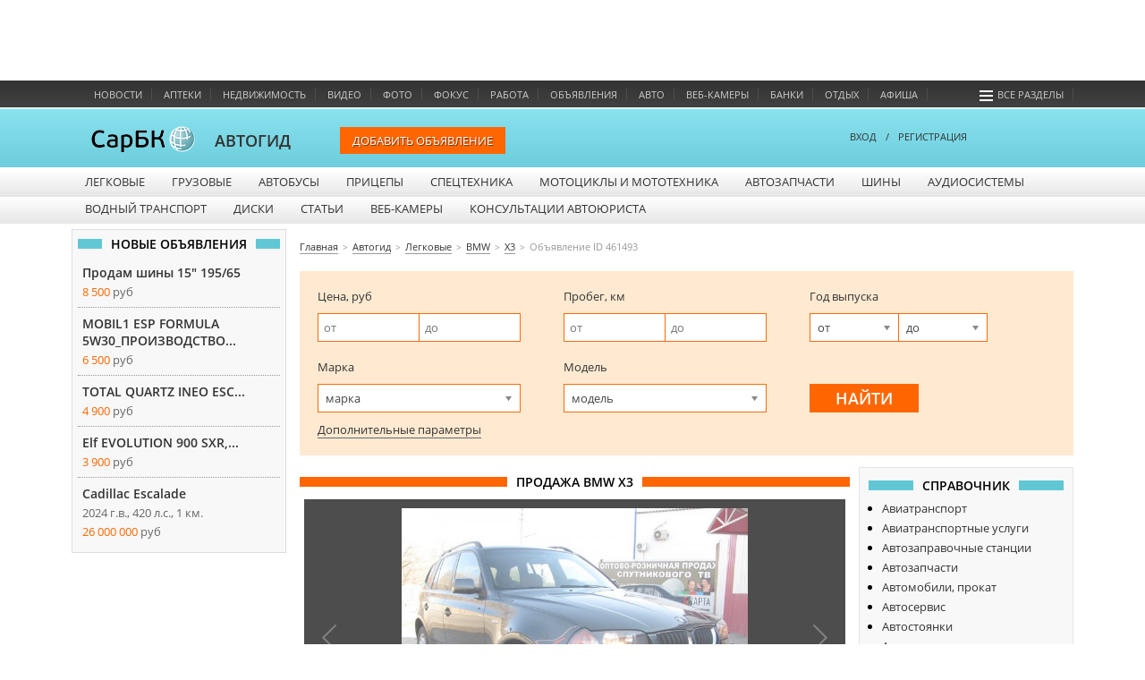

--- FILE ---
content_type: text/html; charset=utf-8
request_url: https://auto.sarbc.ru/boards/461493.html
body_size: 18027
content:
<!DOCTYPE html>
<!--[if IE 6]>
<html class="lt-ie7"> <![endif]-->
<!--[if IE 7]>
<html class="ie7"> <![endif]-->
<!--[if IE 8]>
<html class="ie7"> <![endif]-->
<html>
<head lang="en">
	<meta charset="UTF-8">
	<meta name="http-equiv" content="Content-type: text/html; charset=UTF-8">
	<title>Продажа BMW X3 в Саратове. 2005 г., 2500 куб.см., автомат.  Цена: 550000 рублей.</title>
	<meta name="keywords" content="">
	<meta name="description" content='ЦЕНТР ПРОДАЖ и АВТО-КРЕДИТОВАНИЯ CARHOUSE: ПОЛНЫЙ КОМПЛЕКС УСЛУГ НА ВТОРИЧНОМ РЫНКЕ АВТОМОБИЛЕЙ: СРОЧНЫЙ ...'>
	<meta name="viewport" content="width=device-width, initial-scale=1.0">
	<meta name="HandheldFriendly" content="True">
	<meta name="google-site-verification" content="dBef_Ji5dWMdvnUHjlNkWq5yJw2kIRyyOI8dzLx7nsk" />
	<link rel="apple-touch-icon-precomposed" sizes="114x114" href="/images/apple/114x114.png">
	<link rel="apple-touch-icon-precomposed" sizes="72x72" href="/images/apple/72x72.png">
	<link rel="apple-touch-icon-precomposed" href="/images/apple/32x32.png">
	<link rel="alternate" type="application/rss+xml" title="rss" href="//www.sarbc.ru/rss/data-utf/main.rss" />
	<meta http-equiv="cleartype" content="on">
	<meta name="format-detection" content="telephone=no">
	<meta name="format-detection" content="address=no">
	<meta name="referrer" content="origin" />
	<link rel="icon" href="https://www.sarbc.ru/favicon.svg" type="image/svg+xml" />
	<link rel="shortcut icon" href="https://www.sarbc.ru/favicon.svg" type="image/svg+xml" />
	<link href='//www.sarbc.ru/rich3/fonts/fonts.css' rel='stylesheet' type='text/css'>
				<link rel="stylesheet" type="text/css"  href="/min/?f=/auto_new/js/jquery-ui/jquery-ui.css,/auto_new/js/slideme2/slideme.css,/auto_new/js/swipebox/css/swipebox.min.css,/auto_new/js/chosen/chosen.css,/auto_new/css/style.css"/> 	<link rel="stylesheet" type="text/css"  href="//www.sarbc.ru/rich3/bootstrap/css/bootstrap.css"/><link rel="stylesheet" type="text/css"  href="//www.sarbc.ru/rich3/layouts/3column.css"/><link rel="stylesheet" type="text/css"  href="//www.sarbc.ru/rich3/js/fancybox3/jquery.fancybox.css"/>
        <!--<link rel="stylesheet" type="text/css"  href="//www.sarbc.ru/rich3/layouts/new_2016.css"/>-->

	<!--[if IE 6]>
	<link href="//www.sarbc.ru/rich3/layouts/ie7.css" rel="stylesheet"/> <!--<![endif]-->
	<!--[if IE 7]>
	<link href="//www.sarbc.ru/rich3/layouts/ie7.css" rel="stylesheet"/> <!--<![endif]-->
	<!--[if IE 8]>
	<link href="//www.sarbc.ru/rich3/layouts/ie8.css" rel="stylesheet"/> <!--<![endif]-->
				<script src="//www.sarbc.ru/rich3//js/jquery-1.11.1.min.js"></script><script src="//www.sarbc.ru/rich/i/js/common.js"></script><script src="//www.sarbc.ru/rich3/js/fancybox3/jquery.fancybox.js"></script><script src="//www.sarbc.ru/rich3//js/jquery.cookie.js"></script><script src="//www.sarbc.ru/rich3//bootstrap/js/bootstrap.min.js"></script><script src="//www.sarbc.ru/rich3//js/jquery.jcarousel.min.js"></script><script src="https://www.gstatic.com/charts/loader.js"></script><script src="//www.sarbc.ru/rich3/js/common.js"></script>	 <script src="/min/?f=/auto_new/js/jquery-ui/jquery-ui.js,/auto_new/js/slideme2/jquery.slideme2.js,/auto_new/js/chosen/chosen.jquery.js,/auto_new/js/galleria_dist/galleria.js,/boards_old/js/uploadifive/jquery.uploadifive.js"></script> 	<script type="text/javascript" src="//www.sarbc.ru/rich3/js/typo/typo.js"></script>

	<script>
(function(i,s,o,g,r,a,m){i['GoogleAnalyticsObject']=r;i[r]=i[r]||function(){
(i[r].q=i[r].q||[]).push(arguments)},i[r].l=1*new Date();a=s.createElement(o),
m=s.getElementsByTagName(o)[0];a.async=1;a.src=g;m.parentNode.insertBefore(a,m)
})(window,document,'script','//www.google-analytics.com/analytics.js','ga');
ga('create', 'UA-40025427-1', 'auto');
ga('require', 'displayfeatures');
ga('require', 'linkid', 'linkid.js');
ga('send', 'pageview');
setTimeout("ga('send', 'event', 'NoBounce', 'Over 15 seconds')", 15000);
</script>

<!-- Google tag (gtag.js) -->
<script async src="https://www.googletagmanager.com/gtag/js?id=G-WBTKCH8TP1"></script>
<script>
  window.dataLayer = window.dataLayer || [];
  function gtag(){dataLayer.push(arguments);}
  gtag('js', new Date());

  gtag('config', 'G-WBTKCH8TP1');
</script>	<meta name="yandex-verification" content="cad1545576033284" /><meta name="yandex-verification" content="e3468c19a850b313" /><meta name="google-site-verification" content="qfX-Mz5UG68MTLxhmsiUtYUIxpKhorg8mbb9OG2mBZo" /><!-- Yandex.RTB --><script>window.yaContextCb=window.yaContextCb||[]</script><script src="https://yandex.ru/ads/system/context.js" async></script><meta class="meta" property="og:type" content="website"/>
<meta class="meta" property="og:locale" content="ru_RU"/>
<meta class="meta" property="og:site_name" content="АВТОГИД СарБК"/>
<meta class="meta" property="og:url" content="//auto.sarbc.ru/boards/461493.html"/>
<meta class="meta" property="og:title" content="Продажа BMW X3 в Саратове. 2005 г., 2500 куб.см., автомат.  Цена: 550000 рублей."/>
<meta class="meta" property="og:description" content="ЦЕНТР ПРОДАЖ и АВТО-КРЕДИТОВАНИЯ CARHOUSE: ПОЛНЫЙ КОМПЛЕКС УСЛУГ НА ВТОРИЧНОМ РЫНКЕ АВТОМОБИЛЕЙ: СРОЧНЫЙ ..."/><meta class="meta" property="og:image" content="//auto.sarbc.ru/images/big/o/1/j/o1j57ky9a6uv8r4dzngc.jpg"/>    </head>
    <body double_line>
		
<!-- Yandex.Metrika counter --> <script type="text/javascript" > (function(m,e,t,r,i,k,a){m[i]=m[i]||function(){(m[i].a=m[i].a||[]).push(arguments)}; m[i].l=1*new Date();k=e.createElement(t),a=e.getElementsByTagName(t)[0],k.async=1,k.src=r,a.parentNode.insertBefore(k,a)}) (window, document, "script", "https://mc.yandex.ru/metrika/tag.js", "ym"); ym(11490884, "init", { clickmap:true, trackLinks:true, accurateTrackBounce:true, webvisor:true }); </script> <noscript><div><img src="https://mc.yandex.ru/watch/11490884" style="position:absolute; left:-9999px;" alt="" /></div></noscript> <!-- /Yandex.Metrika counter -->		<div style="display: none;">
<!--LiveInternet counter--><script type="text/javascript"><!--
document.write("<a href='//www.liveinternet.ru/click;sarbc' "+
"target=_blank><img src='//counter.yadro.ru/hit;sarbc?t14.6;r"+
escape(document.referrer)+((typeof(screen)=="undefined")?"":
";s"+screen.width+"*"+screen.height+"*"+(screen.colorDepth?
screen.colorDepth:screen.pixelDepth))+";u"+escape(document.URL)+
";"+Math.random()+
"' alt='' title='LiveInternet: показано число просмотров за 24"+
" часа, посетителей за 24 часа и за сегодня' "+
"border='0' width='88' height='31'><\/a>")
//--></script><!--/LiveInternet-->
</div>		<!-- Top.Mail.Ru counter -->
<script type="text/javascript">
var _tmr = window._tmr || (window._tmr = []);
_tmr.push({id: "90131", type: "pageView", start: (new Date()).getTime()});
(function (d, w, id) {
  if (d.getElementById(id)) return;
  var ts = d.createElement("script"); ts.type = "text/javascript"; ts.async = true; ts.id = id;
  ts.src = "https://top-fwz1.mail.ru/js/code.js";
  var f = function () {var s = d.getElementsByTagName("script")[0]; s.parentNode.insertBefore(ts, s);};
  if (w.opera == "[object Opera]") { d.addEventListener("DOMContentLoaded", f, false); } else { f(); }
})(document, window, "tmr-code");
</script>
<noscript><div><img src="https://top-fwz1.mail.ru/counter?id=90131;js=na" style="position:absolute;left:-9999px;" alt="Top.Mail.Ru" /></div></noscript>
<!-- /Top.Mail.Ru counter -->
		<div id="topad" style="width: 100%; height: 90px;">
			<!-- Yandex.RTB R-A-53185-40 -->
			<div id="yandex_rtb_R-A-53185-40"></div>
			<script>window.yaContextCb.push(()=>{
			  Ya.Context.AdvManager.render({
				renderTo: 'yandex_rtb_R-A-53185-40',
				blockId: 'R-A-53185-40'
			  })
			})</script>
		</div>

   		
		<div id="header">
						<div class="wrapper-header">
    <div class="nav-bar-header">
        <ul>
			                            <li class="column-one"><a onclick="ga('send', 'event', 'abtest_topmenu', 'click', 'Новости');" href="//news.sarbc.ru" title="">Новости</a></li>
                            <li class="column-one"><a onclick="ga('send', 'event', 'abtest_topmenu', 'click', 'Аптеки');" href="//health.sarbc.ru/apteka/" title="Поиск лекарств в аптеках Саратова">Аптеки</a></li>
                            <li class="column-one"><a onclick="ga('send', 'event', 'abtest_topmenu', 'click', 'Недвижимость');" href="//realty.sarbc.ru/" title="Недвижимость Саратова">Недвижимость</a></li>
                            <li class="column-one"><a onclick="ga('send', 'event', 'abtest_topmenu', 'click', 'Видео');" href="//video.sarbc.ru/" title="">Видео</a></li>
                            <li class="column-two"><a onclick="ga('send', 'event', 'abtest_topmenu', 'click', 'Фото');" href="//photobank.sarbc.ru/" title="Фотобанк, фото о Саратове">Фото</a></li>
                            <li class="column-one"><a onclick="ga('send', 'event', 'abtest_topmenu', 'click', 'Фокус');" href="http://focusgoroda.ru/" title="">Фокус</a></li>
                            <li class="column-two"><a onclick="ga('send', 'event', 'abtest_topmenu', 'click', 'Работа');" href="//job.sarbc.ru/" title="Работа в Саратове, вакансии">Работа</a></li>
                            <li class="column-all"><a onclick="ga('send', 'event', 'abtest_topmenu', 'click', 'Объявления');" href="http://boards.sarbc.ru/" title="">Объявления</a></li>
                            <li class="column-two"><a onclick="ga('send', 'event', 'abtest_topmenu', 'click', 'Авто');" href="//auto.sarbc.ru/" title="Продажа подержанных авто в Саратове">Авто</a></li>
                            <li class="column-two"><a onclick="ga('send', 'event', 'abtest_topmenu', 'click', 'Веб-камеры');" href="//auto.sarbc.ru/webcams/" title="Вебкамеры Саратова">Веб-камеры</a></li>
                            <li class="column-all"><a onclick="ga('send', 'event', 'abtest_topmenu', 'click', 'Банки');" href="http://banki.saratova.ru/" title="">Банки</a></li>
                            <li class="column-all"><a onclick="ga('send', 'event', 'abtest_topmenu', 'click', 'Отдых');" href="//relax.sarbc.ru/" title="Места отдыха в Саратове - кафе, рестораны, турбазы">Отдых</a></li>
                            <li class="column-all"><a onclick="ga('send', 'event', 'abtest_topmenu', 'click', 'Афиша');" href="//afisha.sarbc.ru" title="Афиша Саратова">Афиша</a></li>
                                    			<li style="float: right; margin-right: 15px;"><a href="#" data-toggle="modal" data-target="#modal-all-sections"><span class="icon-menu"></span>Все разделы</a></li>
        </ul>
    </div>
    <div class="header-logo">
    		        <a href="//www.sarbc.ru/"><img src="//www.sarbc.ru/images/sarbc_logo_background_sphere.png" alt="СарБК" title="СаратовБизнесКонсалтинг"/></a><span><a href="//auto.sarbc.ru/">АВТОГИД</a></span>
        
		     	<!--ny_logo_2016.png-->
    </div>
    <div class="search-block">
	<a href="/boards/?add" class="add_new_button_top" onclick="yaCounter11490884.reachGoal('add'); return true;">Добавить объявление</a>
</div>        <div class="user-login">
            <div class="passport">
        <a data-toggle="modal" data-target="#modal-login"><!--<span class="icon-user"></span>-->ВХОД</a><span style="margin: 0 10px;">/</span><a href="http://passport.sarbc.ru/?passport=register"><!--<span class="icon-user"></span>-->РЕГИСТРАЦИЯ</a>
    </div>
    </div>
</div>

	<div class="wrapper-top-menu">
		<ul class="root">
							<li>
											<a class="" href="/boards/legkovye">Легковые</a>
																			</li>
							<li>
											<a class="" href="/boards/gruzovye">Грузовые</a>
																			</li>
							<li>
											<a class="" href="/boards/avtobusy">Автобусы</a>
																			</li>
							<li>
											<a class="" href="/boards/pricepy">Прицепы</a>
																			</li>
							<li>
											<a class="" href="/boards/spectehnika">Спецтехника</a>
																			</li>
							<li>
											<a class="" href="/boards/motocikly-i-mototehnika">Мотоциклы и мототехника</a>
																			</li>
							<li>
											<a class="" href="/boards/avtozapchasti">Автозапчасти</a>
																			</li>
							<li>
											<a class="" href="/boards/shiny">Шины</a>
																			</li>
							<li>
											<a class="" href="/boards/audiosistemy">Аудиосистемы</a>
																			</li>
							<li>
											<a class="" href="/boards/vodnyj-transport">Водный транспорт</a>
																			</li>
							<li>
											<a class="" href="/boards/diski">Диски</a>
																			</li>
							<li>
											<a class="column-two" href="/articles/">Статьи</a>
																			</li>
							<li>
											<a class="column-two" href="/webcams/">Веб-камеры</a>
																			</li>
							<li>
											<a class="column-all" href="http://advisory.sarbc.ru/categories/index/id/121">Консультации автоюриста</a>
																			</li>
					</ul>
		<div class="clear"></div>
	</div>
		</div>
		<div class="clear"></div>
		<a class="lazyload_ad branding" id="zoneid198" target="_blank"></a>		<div class="wrapper-content" id="main-content">

									<div class="left-content">
				<div class="left-new-items" style="margin:3px 0px;">
	<div class="title_block"style="margin:5px  5px 0px 5px;"><span>Новые объявления</span></div>
	<div class="bottom_point_block_content">
						<div class="item">
					<p class="name">
						<a href="/boards/475162.html">Продам шины 15" 195/65</a>
					</p>
															<p class="price">8 500 <span>руб</span></p>
				</div>
							<div class="item">
					<p class="name">
						<a href="/boards/475159.html">MOBIL1 ESP FORMULA 5W30_ПРОИЗВОДСТВО...</a>
					</p>
															<p class="price">6 500 <span>руб</span></p>
				</div>
							<div class="item">
					<p class="name">
						<a href="/boards/475160.html">TOTAL QUARTZ INEO ESC...</a>
					</p>
															<p class="price">4 900 <span>руб</span></p>
				</div>
							<div class="item">
					<p class="name">
						<a href="/boards/475161.html">Elf EVOLUTION 900 SXR,...</a>
					</p>
															<p class="price">3 900 <span>руб</span></p>
				</div>
							<div class="item">
					<p class="name">
						<a href="/boards/475157.html">Cadillac Escalade</a>
					</p>
															<p class="info">2024 г.в., 420 л.с., 1 км.</p>
										<p class="price">26 000 000 <span>руб</span></p>
				</div>
				</div>
</div>
<div class="lazyload_ad" id="zoneid181" style="width:240px; height:200px; overflow: hidden;"></div>			</div>
			
						<div class="left-content-button" onclick="show_left_content();"></div>

									<div class="top-content-banner">
				<div id='stretch_banner'>
	<div class="lazyload_ad width100" id="zoneid177" style="width: 100%; height: 90px;"></div>
</div>			</div>
			
						<div class="breadcrumbs-block">
				<nav><ul class="breadcrumbs" itemscope itemtype="http://schema.org/BreadcrumbList"><li itemprop="itemListElement" itemscope itemtype="http://schema.org/ListItem"><a itemprop="item" href="//www.sarbc.ru/"><span itemprop="name">Главная</span></a></li><li itemprop="itemListElement" itemscope itemtype="http://schema.org/ListItem"><a itemprop="item" href="/"><span itemprop="name">Автогид</span></a></li><li itemprop="itemListElement" itemscope itemtype="http://schema.org/ListItem"><a itemprop="item" href="/boards/legkovye"><span itemprop="name">Легковые</span></a></li><li itemprop="itemListElement" itemscope itemtype="http://schema.org/ListItem"><a itemprop="item" href="/boards/legkovye/bmw"><span itemprop="name">BMW</span></a></li><li itemprop="itemListElement" itemscope itemtype="http://schema.org/ListItem"><a itemprop="item" href="/boards/legkovye/bmw/x3"><span itemprop="name">X3</span></a></li><li itemprop="itemListElement" itemscope itemtype="http://schema.org/ListItem"><span itemprop="name" class="last">Объявление ID 461493</span></li></ul></nav>			</div>
			
									<div class="top-content">
				
			
		
			<div class="top-search-block">
		<div class="body_search">
			<form action="/boards/" method="get">
				<input type="hidden" name="rubric" value="1">
									<div class="search_3">
						<div class="opt_title">Цена, руб</div>
						<div>
																										<input type="text" placeholder="от" name="op_price_from" value=""><input type="text" placeholder="до" name="op_price_to" value="">
																							</div>
					</div>
									<div class="search_3">
						<div class="opt_title">Пробег, км</div>
						<div>
																										<input type="text" placeholder="от" name="op_run_from" value=""><input type="text" placeholder="до" name="op_run_to" value="">
																							</div>
					</div>
									<div class="search_3">
						<div class="opt_title">Год выпуска</div>
						<div>
																										<select name="op_year_from" class="chosen-select" id="op_year_from" style="width: 100px;">
											<option value="">от</option>
																																		<option  value="2026">2026</option>
																							<option  value="2025">2025</option>
																							<option  value="2024">2024</option>
																							<option  value="2023">2023</option>
																							<option  value="2022">2022</option>
																							<option  value="2021">2021</option>
																							<option  value="2020">2020</option>
																							<option  value="2019">2019</option>
																							<option  value="2018">2018</option>
																							<option  value="2017">2017</option>
																							<option  value="2016">2016</option>
																							<option  value="2015">2015</option>
																							<option  value="2014">2014</option>
																							<option  value="2013">2013</option>
																							<option  value="2012">2012</option>
																							<option  value="2011">2011</option>
																							<option  value="2010">2010</option>
																							<option  value="2009">2009</option>
																							<option  value="2008">2008</option>
																							<option  value="2007">2007</option>
																							<option  value="2006">2006</option>
																							<option  value="2005">2005</option>
																							<option  value="2004">2004</option>
																							<option  value="2003">2003</option>
																							<option  value="2002">2002</option>
																							<option  value="2001">2001</option>
																							<option  value="2000">2000</option>
																							<option  value="1999">1999</option>
																							<option  value="1998">1998</option>
																							<option  value="1997">1997</option>
																							<option  value="1996">1996</option>
																							<option  value="1995">1995</option>
																							<option  value="1994">1994</option>
																							<option  value="1993">1993</option>
																							<option  value="1992">1992</option>
																							<option  value="1991">1991</option>
																							<option  value="1990">1990</option>
																							<option  value="1989">1989</option>
																							<option  value="1988">1988</option>
																							<option  value="1987">1987</option>
																							<option  value="1986">1986</option>
																							<option  value="1985">1985</option>
																							<option  value="1984">1984</option>
																							<option  value="1983">1983</option>
																							<option  value="1982">1982</option>
																							<option  value="1981">1981</option>
																							<option  value="1980">1980</option>
																							<option  value="1979">1979</option>
																							<option  value="1978">1978</option>
																							<option  value="1977">1977</option>
																							<option  value="1976">1976</option>
																					</select><select name="op_year_to" class="chosen-select" id="op_year_to" style="width: 100px;">
											<option value="">до</option>
																																		<option  value="2026">2026</option>
																							<option  value="2025">2025</option>
																							<option  value="2024">2024</option>
																							<option  value="2023">2023</option>
																							<option  value="2022">2022</option>
																							<option  value="2021">2021</option>
																							<option  value="2020">2020</option>
																							<option  value="2019">2019</option>
																							<option  value="2018">2018</option>
																							<option  value="2017">2017</option>
																							<option  value="2016">2016</option>
																							<option  value="2015">2015</option>
																							<option  value="2014">2014</option>
																							<option  value="2013">2013</option>
																							<option  value="2012">2012</option>
																							<option  value="2011">2011</option>
																							<option  value="2010">2010</option>
																							<option  value="2009">2009</option>
																							<option  value="2008">2008</option>
																							<option  value="2007">2007</option>
																							<option  value="2006">2006</option>
																							<option  value="2005">2005</option>
																							<option  value="2004">2004</option>
																							<option  value="2003">2003</option>
																							<option  value="2002">2002</option>
																							<option  value="2001">2001</option>
																							<option  value="2000">2000</option>
																							<option  value="1999">1999</option>
																							<option  value="1998">1998</option>
																							<option  value="1997">1997</option>
																							<option  value="1996">1996</option>
																							<option  value="1995">1995</option>
																							<option  value="1994">1994</option>
																							<option  value="1993">1993</option>
																							<option  value="1992">1992</option>
																							<option  value="1991">1991</option>
																							<option  value="1990">1990</option>
																							<option  value="1989">1989</option>
																							<option  value="1988">1988</option>
																							<option  value="1987">1987</option>
																							<option  value="1986">1986</option>
																							<option  value="1985">1985</option>
																							<option  value="1984">1984</option>
																							<option  value="1983">1983</option>
																							<option  value="1982">1982</option>
																							<option  value="1981">1981</option>
																							<option  value="1980">1980</option>
																							<option  value="1979">1979</option>
																							<option  value="1978">1978</option>
																							<option  value="1977">1977</option>
																							<option  value="1976">1976</option>
																					</select>
																							</div>
					</div>
									<div class="search_3">
						<div class="opt_title">Марка</div>
						<div>
																																		<select name="op_mark" class="chosen-select" id="op_mark">
										<option value="">марка</option>
																					<option value="1590" >Acura</option>
																					<option value="16" >Alfa Romeo</option>
																					<option value="1591" >Aro</option>
																					<option value="1592" >Aston Martin</option>
																					<option value="17" >Audi</option>
																					<option value="1593" >Bentley</option>
																					<option value="18" >BMW</option>
																					<option value="1594" >BMW Alpina</option>
																					<option value="1595" >Brilliance</option>
																					<option value="1596" >Bugatti</option>
																					<option value="1597" >Buick</option>
																					<option value="1598" >BYD</option>
																					<option value="19" >Cadillac</option>
																					<option value="1599" >Changan</option>
																					<option value="71" >Chery</option>
																					<option value="20" >Chevrolet</option>
																					<option value="21" >Chrysler</option>
																					<option value="22" >Citroen</option>
																					<option value="1600" >Dacia</option>
																					<option value="1601" >Dadi</option>
																					<option value="23" >Daewoo</option>
																					<option value="24" >Daihatsu</option>
																					<option value="1602" >Datsun</option>
																					<option value="1603" >Derways</option>
																					<option value="25" >Dodge</option>
																					<option value="1604" >DongFeng</option>
																					<option value="1605" >Eagle</option>
																					<option value="1606" >FAW</option>
																					<option value="1607" >Ferrari</option>
																					<option value="27" >Fiat</option>
																					<option value="28" >Ford</option>
																					<option value="1608" >Foton</option>
																					<option value="1609" >Geely</option>
																					<option value="29" >GMC</option>
																					<option value="30" >Great Wall</option>
																					<option value="1610" >Hafei</option>
																					<option value="1611" >Haima</option>
																					<option value="1612" >Haval</option>
																					<option value="1613" >Hawtai</option>
																					<option value="32" >Honda</option>
																					<option value="1614" >Hummer</option>
																					<option value="34" >Hyundai</option>
																					<option value="35" >Infiniti</option>
																					<option value="1615" >Iran Khodro</option>
																					<option value="36" >Isuzu</option>
																					<option value="37" >Iveco</option>
																					<option value="1616" >JAC</option>
																					<option value="38" >Jaguar</option>
																					<option value="39" >Jeep</option>
																					<option value="40" >Kia</option>
																					<option value="1617" >Lamborghini</option>
																					<option value="42" >Lancia</option>
																					<option value="44" >Land Rover</option>
																					<option value="1618" >Landwind</option>
																					<option value="1619" >LDV</option>
																					<option value="45" >Lexus</option>
																					<option value="1620" >Lifan</option>
																					<option value="1621" >Lincoln</option>
																					<option value="1622" >Luxgen</option>
																					<option value="1623" >Mahindra</option>
																					<option value="1624" >Maserati</option>
																					<option value="1625" >Maybach</option>
																					<option value="46" >Mazda</option>
																					<option value="47" >Mercedes-Benz</option>
																					<option value="48" >Mercury</option>
																					<option value="49" >MG</option>
																					<option value="50" >MINI</option>
																					<option value="51" >Mitsubishi</option>
																					<option value="52" >Nissan</option>
																					<option value="1626" >Oldsmobile</option>
																					<option value="53" >Opel</option>
																					<option value="54" >Peugeot</option>
																					<option value="1627" >Plymouth</option>
																					<option value="70" >Pontiac</option>
																					<option value="55" >Porsche</option>
																					<option value="56" >Proton</option>
																					<option value="1628" >Ravon</option>
																					<option value="57" >Renault</option>
																					<option value="1629" >Rolls-Royce</option>
																					<option value="59" >Rover</option>
																					<option value="60" >Saab</option>
																					<option value="1630" >Samsung</option>
																					<option value="1631" >Saturn</option>
																					<option value="1632" >Scion</option>
																					<option value="61" >Seat</option>
																					<option value="62" >Skoda</option>
																					<option value="1633" >Smart</option>
																					<option value="1634" >Spyker</option>
																					<option value="63" >SsangYong</option>
																					<option value="64" >Subaru</option>
																					<option value="65" >Suzuki</option>
																					<option value="1635" >Tesla</option>
																					<option value="1636" >Tianye</option>
																					<option value="67" >Toyota</option>
																					<option value="68" >Volkswagen</option>
																					<option value="69" >Volvo</option>
																					<option value="26" >VORTEX</option>
																					<option value="1637" >Wiesmann</option>
																					<option value="1638" >Zotye</option>
																					<option value="1639" >ZX</option>
																					<option value="1640" >Бронто</option>
																					<option value="1" >ВАЗ</option>
																					<option value="1641" >ВИС</option>
																					<option value="8" >ГАЗ</option>
																					<option value="1642" >Донинвест</option>
																					<option value="2" >ЗАЗ</option>
																					<option value="3" >ЗИЛ</option>
																					<option value="9" >ИЖ</option>
																					<option value="1643" >КамАЗ</option>
																					<option value="72" >ЛуАЗ</option>
																					<option value="5" >Москвич</option>
																					<option value="13" >НИВА</option>
																					<option value="1644" >СеАЗ</option>
																					<option value="1645" >ТагАЗ</option>
																					<option value="7" >УАЗ</option>
																			</select>
															</div>
					</div>
									<div class="search_3">
						<div class="opt_title">Модель</div>
						<div>
																																		<select name="op_model" class="chosen-select" id="op_model">
										<option value="">модель</option>
																			</select>
															</div>
					</div>
				
				<div class="search_3">
					<div class="opt_title">&nbsp;</div>
					<input type="submit" value="Найти">
				</div>

				<div class="clearfix"></div>
									<div class="ext_options">
						<a>Дополнительные параметры</a>
					</div>

					<div class="ext-options-div" style="display: none;">
												<div class="ex-op">
																																		<span class="ex-title">коробка</span>
																			<input name="op_gearbox[]" class="ex-value" type="checkbox" value="1"  id="ex-v-1"><label for="ex-v-1">механика</label>
																													<input name="op_gearbox[]" class="ex-value" type="checkbox" value="2"  id="ex-v-2"><label for="ex-v-2">автомат</label>
																																	</div>
												<div class="ex-op">
																																		<span class="ex-title">кузов</span>
																			<input name="op_carbody[]" class="ex-value" type="checkbox" value="8"  id="ex-v-8"><label for="ex-v-8">седан</label>
																													<input name="op_carbody[]" class="ex-value" type="checkbox" value="9"  id="ex-v-9"><label for="ex-v-9">хетчбек</label>
																													<input name="op_carbody[]" class="ex-value" type="checkbox" value="10"  id="ex-v-10"><label for="ex-v-10">внедорожник</label>
																													<input name="op_carbody[]" class="ex-value" type="checkbox" value="11"  id="ex-v-11"><label for="ex-v-11">универсал</label>
																													<input name="op_carbody[]" class="ex-value" type="checkbox" value="12"  id="ex-v-12"><label for="ex-v-12">купе</label>
																													<input name="op_carbody[]" class="ex-value" type="checkbox" value="13"  id="ex-v-13"><label for="ex-v-13">минивен</label>
																													<input name="op_carbody[]" class="ex-value" type="checkbox" value="14"  id="ex-v-14"><label for="ex-v-14">пикап</label>
																																	</div>
											</div>
							</form>
		</div>
	</div>

	<script>
		$(".chosen-select").chosen({
			no_results_text: 'Результат не найден:'
		});

				$('#op_mark').change(function(){
			var mark_id = $(this).val();
			$.ajax({
				url: "/auto_new/ajax/model_load.php",
				method: 'POST',
				data: {mark_id: mark_id}
			}).done(function(response) {
				if (response != 'FALSE') {
					$('#op_model').html(response);
					$('#op_model').trigger("chosen:updated");
				}
			});
		});
		
		$('.ext_options a').on('click', function(){
			$('.ext-options-div').toggle();
			$('#submit-main').toggle();
		});
	</script>

			</div>
			
									<div class="center-general-block">
				<div class="center-full-block-content">
	<div class="title_block orange"><span>Продажа BMW X3</span></div>
	<div class="media_block_content car-page">
								<div id="galleria" style="opacity:0.7;">
							<a href="/images/big/o/1/j/o1j57ky9a6uv8r4dzngc.jpg">
					<img src="/images/medium/o/1/j/o1j57ky9a6uv8r4dzngc.jpg" alt="">
				</a>
							<a href="/images/big/s/z/d/szd5rpfqx43tj1b6e2oy.jpg">
					<img src="/images/medium/s/z/d/szd5rpfqx43tj1b6e2oy.jpg" alt="">
				</a>
							<a href="/images/big/q/v/o/qvo2uc07hj5kmzsp1x4e.jpg">
					<img src="/images/medium/q/v/o/qvo2uc07hj5kmzsp1x4e.jpg" alt="">
				</a>
							<a href="/images/big/o/j/0/oj06e9qdlymi4wn27x8t.jpg">
					<img src="/images/medium/o/j/0/oj06e9qdlymi4wn27x8t.jpg" alt="">
				</a>
							<a href="/images/big/5/4/x/54xl9ur3abpqed8syhwc.jpg">
					<img src="/images/medium/5/4/x/54xl9ur3abpqed8syhwc.jpg" alt="">
				</a>
							<a href="/images/big/z/w/j/zwjcxnf6v7429phlroyq.jpg">
					<img src="/images/medium/z/w/j/zwjcxnf6v7429phlroyq.jpg" alt="">
				</a>
							<a href="/images/big/1/a/3/1a3xq4lgn27poh9cijks.jpg">
					<img src="/images/medium/1/a/3/1a3xq4lgn27poh9cijks.jpg" alt="">
				</a>
							<a href="/images/big/m/p/z/mpzw6xvnbk15ctfrjl74.jpg">
					<img src="/images/medium/m/p/z/mpzw6xvnbk15ctfrjl74.jpg" alt="">
				</a>
					</div>
							<div class="time-out-message">У объявления закончился срок размещения</div>
				<div class="photos-info">
			8 фото
						<span>Размещено 09.04.2014</span>
		</div>

		<script>
			Galleria.loadTheme('/auto_new/js/galleria_dist/themes/classic/galleria.classic.js');
			$("#galleria").galleria({
				width: 605,
				height: 360,
				imageCrop: false,
				thumbCrop: true,
				transitionSpeed: 500,
				preload: 3,
				easing: "galleriaIn",
				transition: "fade",
				transitionInitial: "fade",
				showInfo: true,
				lightbox: true,
				showFullscreen: true
			});
		</script>

		<div class="car-info">
			<div class="left">
								<div class="title">
				<span class="name">BMW X3</span>
								2005 г.в., 192 л.с., 155 000 км.				</div>

				
				<div class="desc-title">Описание</div>
									<div id="other" class="other turn">
						<div>
						  ЦЕНТР ПРОДАЖ и АВТО-КРЕДИТОВАНИЯ CARHOUSE:
ПОЛНЫЙ КОМПЛЕКС УСЛУГ НА ВТОРИЧНОМ РЫНКЕ АВТОМОБИЛЕЙ:
СРОЧНЫЙ ВЫКУП, КОМИССИОННАЯ ПРОДАЖА, ОБМЕН, ПОДБОР АВТО, АВТОМОБИЛИ НА ЗАКАЗ ИЗ РФ, ЕВРОПЫ, США в т.ч. и новые.
ЮРИДИЧЕСКИ ПРАВИЛЬНОЕ ОФОРМЛЕНИЕ СДЕЛОК КУПЛИ-ПРОДАЖИ.
ОФОРМЛЕНИЕ СДЕЛОК ПО КРЕДИТОВАНИЮ, ПОЛНЫЙ ПАКЕТ ДОКУМЕНТОВ ДЛЯ БАНКА И ГИБДД.
ОСМОТР ЛКП АВТО НА "БИТ-КРАШЕН".
СТРАХОВАНИЕ И КРЕДИТОВАНИЕ. МИНИМУМ ДОКУМЕНТОВ ТОЛЬКО ПАСПОРТ И ВОД. УДОСТОВЕРЕНИЕ.
ГОДОВАЯ СТАВКА ОТ 12%. ВОЗРАСТ АВТО НА МОМЕНТ ОФОРМЛЕНИЯ КРЕДИТА ДО 15 лет.
ВОЗМОЖНОСТЬ ОПЛАТЫ ВСЕХ УСЛУГ НАШЕГО АВТОСАЛОНА ПО БАНКОВСКИМ (КРЕДИТНЫМ) КАРТАМ VISA и MasterCard.
ВСЕ ОФОРМЛЕНИЕ В НАШЕМ ОФИСЕ.						</div>
						<a class="turn-on">Показать полностью</a>
						<a class="turn-off">Скрыть</a>
					</div>

					<script>
						$("#other a").on('click', function(){
							$("#other").toggleClass('turn');
						});
					</script>
				
				<div class="desc-title">Характеристики</div>
				<p>Категория: Легковые</p>
				<p>Марка и модель: BMW X3</p> 				<p>Кузов: внедорожник</p> 				<p>Цвет: Серый</p> 				<p>Руль: левый</p> 				<p>Привод: полный</p> 				<p>Тип двигателя: бензин</p> 				<p>Мощность двигателя: 192 л.с.</p> 				<p>Объем двигателя: 2500 куб.см.</p> 				<p>Коробка передач: автомат</p> 				<p>Год выпуска: 2005 г.</p> 				<p>Пробег: 155 000 км.</p> 															</div>
			<div class="right">
				<div class="price">
					<div class="pt">Цена</div>
					<div class="number">
					550 000 <span>руб</span>
					</div>
									</div>

								<div class="relative-price">
					Похожие по цене:
															<div class="item">
						<div class="name"><a href="/boards/474949.html">Renault Duster</a></div>
												2012 г.в., 1.998 л., 51 000 км.												<div class="price">
							<span>550 000</span> руб.
						</div>
					</div>
										<div class="item">
						<div class="name"><a href="/boards/474940.html">Renault Duster</a></div>
												2012 г.в., 0.135 л., 51 000 км.												<div class="price">
							<span>550 000</span> руб.
						</div>
					</div>
										<div class="item">
						<div class="name"><a href="/boards/474601.html">Skoda Octavia A5</a></div>
												2012 г.в., 70 000 км.												<div class="price">
							<span>550 000</span> руб.
						</div>
					</div>
										<div class="item">
						<div class="name"><a href="/boards/473876.html">Ford Focus</a></div>
												2012 г.в., 1.6 л., 70 000 км.												<div class="price">
							<span>550 000</span> руб.
						</div>
					</div>
									</div>
							</div>

			<div class="clearfix"></div>
			<div>
								<div class="desc-title">Контакты продавца</div>
				<p>Имя:  www.carhouse.su</p>
									<span class="orange">Данные скрыты, поскольку у объявления закончился срок размещения</span>
											</div>

			<div class="y-direct">
				<div class="clearfix"></div>
<div>
<script type="text/javascript">
yandex_partner_id = 50196;
yandex_site_bg_color = 'FFFFFF';
yandex_ad_format = 'direct';
yandex_font_size = 1;
yandex_direct_type = 'horizontal';
yandex_direct_limit = 1;
yandex_direct_title_font_size = 1;
yandex_direct_links_underline = true;
yandex_direct_header_bg_color = 'FFFFFF';
yandex_direct_title_color = '333333';
yandex_direct_url_color = '666666';
yandex_direct_text_color = '000000';
yandex_direct_hover_color = '0066FF';
yandex_direct_favicon = false;
yandex_no_sitelinks = true;
document.write('<scr'+'ipt type="text/javascript" src="//an.yandex.ru/system/context.js"></scr'+'ipt>');
</script>
</div>
			</div>


            			<div class="desc-title">Похожие объявления</div>
			<div class="relative-auto">
																							<div class="item">
						<a href="/boards/474235.html" class="img-a">
							<img src="/images/medium/i/j/v/ijvc1o36gtwy40l57xhm.jpg" alt="">
						</a>
						<div class="name"><a href="/boards/474235.html">BMW X3</a>
												2007 г.в., 132 000 км., <span class="price">590 000</span> руб.						</div>
					</div>
					
																			<div class="item">
						<a href="/boards/473877.html" class="img-a">
							<img src="/images/medium/g/e/i/gei6zm9oc4k70nwvtxsq.jpg" alt="">
						</a>
						<div class="name"><a href="/boards/473877.html">BMW X3</a>
												2011 г.в., 54 000 км., <span class="price">1 610 000</span> руб.						</div>
					</div>
					
																			<div class="item">
						<a href="/boards/473745.html" class="img-a">
							<img src="/images/medium/2/6/u/26uvshcdb3at04rk8pwi.jpg" alt="">
						</a>
						<div class="name"><a href="/boards/473745.html">BMW X3</a>
												2011 г.в., 45 000 км., <span class="price">1 550 000</span> руб.						</div>
					</div>
					
							</div>
			<div class="clearfix"></div>
			
						<div class="link_all_car">
				Все объявления <a href="/boards/legkovye/bmw/x3">о продаже BMW X3 в Саратове</a>
			</div>
			
						<div class="other-models">
																																																																																																																																																																																																																																																						Смотреть другие модели BMW: <a href="/boards/legkovye/bmw/1-series-vse">1 Series (все)</a><span>, </span><a href="/boards/legkovye/bmw/116">116</a><span>, </span><a href="/boards/legkovye/bmw/120">120</a><span>, </span><a href="/boards/legkovye/bmw/3-series-vse">3 Series (все)</a><span>, </span><a href="/boards/legkovye/bmw/316">316</a><span>, </span><a href="/boards/legkovye/bmw/318">318</a><span>, </span><a href="/boards/legkovye/bmw/320">320</a><span>, </span><a href="/boards/legkovye/bmw/325">325</a><span>, </span><a href="/boards/legkovye/bmw/518">518</a><span>, </span><a href="/boards/legkovye/bmw/520">520</a><span>, </span><a href="/boards/legkovye/bmw/523">523</a><span>, </span><a href="/boards/legkovye/bmw/525">525</a><span>, </span><a href="/boards/legkovye/bmw/528">528</a><span>, </span><a href="/boards/legkovye/bmw/530">530</a><span>, </span><a href="/boards/legkovye/bmw/550">550</a><span>, </span><a href="/boards/legkovye/bmw/7-series-vse">7 Series (все)</a><span>, </span><a href="/boards/legkovye/bmw/730">730</a><span>, </span><a href="/boards/legkovye/bmw/745">745</a><span>, </span><a href="/boards/legkovye/bmw/750">750</a><span>, </span><a href="/boards/legkovye/bmw/m3">М3</a><span>, </span><a href="/boards/legkovye/bmw/m5">М5</a><span>, </span><a href="/boards/legkovye/bmw/x1">X1</a><span>, </span><a href="/boards/legkovye/bmw/x3">X3</a><span>, </span><a href="/boards/legkovye/bmw/x5">X5</a><span>, </span><a href="/boards/legkovye/bmw/x6">X6</a><span>, </span><a href="/boards/legkovye/bmw/z4">Z4</a>			</div>
					</div>
		<div class="clearfix"></div>
	</div>

	<div>
	<!-- Яндекс.Директ -->
	<script type="text/javascript">
		yandex_partner_id = 50196;
		yandex_site_bg_color = 'FFFFFF';
		yandex_ad_format = 'direct';
		yandex_direct_type = 'posterHorizontal';
		yandex_direct_limit = 3;
		yandex_direct_title_font_size = 1;
		yandex_direct_links_underline = true;
		yandex_direct_title_color = '333333';
		yandex_direct_url_color = '666666';
		yandex_direct_text_color = '000000';
		yandex_direct_hover_color = '0066FF';
		yandex_direct_favicon = false;
		yandex_no_sitelinks = true;
		document.write('<scr'+'ipt type="text/javascript" src="//an.yandex.ru/system/context.js"></scr'+'ipt>');
	</script>
	</div>
</div>

<script>
	function del() {
		return confirm('Вы действительно хотите удалить объявление?');
	}

	$(".hidden-phone").on( "click", function() {
		$.ajax({
			url: "/auto_new/ajax/show_info.php",
			method: 'POST',
			data: {id: 3625544268}
		}).done(function(response) {
			if (response != 'FALSE') {
				$('.hidden-phone').replaceWith(response);
			}else{
				alert('Ошибка загрузки данных!');
			}
		});
	});
</script>			</div>
			
									<div class="right-content">
				<div class="lazyload_ad center" id="zoneid179" style="width:240px; height:400px;"></div><div class="right_block_content">
	<div class="title_block"><span>Справочник</span></div>
	<ul class="right-dir">
						<li class="item">
					<a href="//www.sarbc.ru/all-saratov/aviatransport/">Авиатранспорт</a>
				</li>
							<li class="item">
					<a href="//www.sarbc.ru/all-saratov/aviatransportnye-uslugi/">Авиатранспортные услуги</a>
				</li>
							<li class="item">
					<a href="//www.sarbc.ru/all-saratov/avtozapravochnye-stantsii/">Автозаправочные станции</a>
				</li>
							<li class="item">
					<a href="//www.sarbc.ru/all-saratov/avtozapchasti/">Автозапчасти</a>
				</li>
							<li class="item">
					<a href="//www.sarbc.ru/all-saratov/avtomobili-prokat/">Автомобили, прокат</a>
				</li>
							<li class="item">
					<a href="//www.sarbc.ru/all-saratov/avtoservis/">Автосервис</a>
				</li>
							<li class="item">
					<a href="//www.sarbc.ru/all-saratov/avtostoyanki/">Автостоянки</a>
				</li>
							<li class="item">
					<a href="//www.sarbc.ru/all-saratov/avtotekhpomoshch-evakuatory/">Автотехпомощь, эвакуаторы</a>
				</li>
							<li class="item">
					<a href="//www.sarbc.ru/all-saratov/avtotransport-logistika-taksi/">Автотранспорт. логистика. такси</a>
				</li>
							<li class="item">
					<a href="//www.sarbc.ru/all-saratov/avtotransportnye-perevozki-logistika-taksi/">Автотранспортные перевозки. логистика. такси</a>
				</li>
							<li class="item">
					<a href="//www.sarbc.ru/all-saratov/Аtvyuiyuyr/">Автошкола</a>
				</li>
							<li class="item">
					<a href="//www.sarbc.ru/all-saratov/vokzaly/">Вокзалы</a>
				</li>
							<li class="item">
					<a href="//www.sarbc.ru/all-saratov/gorodskoi-elektrotransport/">Городской электротранспорт</a>
				</li>
							<li class="item">
					<a href="//www.sarbc.ru/all-saratov/servisnye-tsentry-i-kassy-predvaritelnoi-prodazhi-biletov/">Сервисные центры и кассы предварительной продажи билетов</a>
				</li>
							<li class="item">
					<a href="//www.sarbc.ru/all-saratov/spetstekhnika/">Спецтехника</a>
				</li>
							<li class="item">
					<a href="//www.sarbc.ru/all-saratov/taksi/">Такси</a>
				</li>
							<li class="item">
					<a href="//www.sarbc.ru/all-saratov/transport-vodnyi/">Транспорт водный</a>
				</li>
							<li class="item">
					<a href="//www.sarbc.ru/all-saratov/transport-zheleznodorozhnyi/">Транспорт железнодорожный</a>
				</li>
				</ul>
</div>
<div class="lazyload_ad center" id="zoneid182" style="width:240px; height:200px;"></div><div class="right_block_content">
	<div class="title_block blue">
		<span>Рассчет расстояния</span>
	</div>
	<div class="auto-video-right">
		<table cellpadding="5" cellspacing="0" width="100%">
			<form action="//www.avtodispetcher.ru/distance/" action="GET" target="_blank">
			<tr>
				<td style="padding-top: 10px;">
					<b>от города:</b> (например: <a href="#" onClick="document.getElementById('City1').value='Саратов';return false;">Саратов</a>)<br />
					<input id="City1" type="text" name="from" value="" style="width: 98%; border: 1px solid #666; padding-left: 5px;" />
				</td>
			</tr>
			<tr>
				<td style="padding-top: 10px;">
					<b>до города:</b> (например: <a href="#" onClick="document.getElementById('City5').value='Москва';return false;">Москва</a>)<br/>
					<input id="City5" type="text" name="to" value="" style="width: 98%; border: 1px solid #666; padding-left: 5px;" />
				</td>
			</tr>
			<tr>
				<td width="50" style="padding-top: 10px;">
					<input type="submit" value="определить" style="border: 1px solid;" />
				</td>
			</tr>
			</form>
		</table>
	</div>
</div><div class="right_block_content"><div class="title_block blue"><span>САРБК-ТВ</span></div>
	<div class="auto-video-right">
						<div><a href="//video.sarbc.ru/video/8791.html"><img src="//video.sarbc.ru/files/resized_145_81////"></a><a href="//video.sarbc.ru/video/8791.html" class="listheader">Парковка у вокзала: ГИБДД штрафует нарушителей</a></div>
								<div><a href="//video.sarbc.ru/video/8758.html"><img src="//video.sarbc.ru/files/resized_145_81////"></a><a href="//video.sarbc.ru/video/8758.html" class="listheader">Всероссийское первенство по автомногоборью в Саратове  </a></div>
								<div><a href="//video.sarbc.ru/video/8753.html"><img src="//video.sarbc.ru/files/resized_145_81////"></a><a href="//video.sarbc.ru/video/8753.html" class="listheader">Пробки в Саратове на День города</a></div>
					</div>
</div><div class="right_block_content">
	<div class="title_block"><span><a href="//job.sarbc.ru">Вакансии</a></span></div>
	<div class="right-job">
						<div class="item">
					<a href="//job.sarbc.ru/vacancies/174022.html">Водитель <span class="price">22067</span> <span class="rub">руб.</span></a>
				</div>
							<div class="item">
					<a href="//job.sarbc.ru/vacancies/173893.html">Автослесарь <span class="price">80000</span> <span class="rub">руб.</span></a>
				</div>
							<div class="item">
					<a href="//job.sarbc.ru/vacancies/173883.html">Автослесарь <span class="price">55000</span> <span class="rub">руб.</span></a>
				</div>
				</div>
</div>
<div class="right_block_content" id="direct-right">

    
    <style>
        .ad_text_a52d51962bc1ecc6c5ded5110a50e5a5 { margin: 0; font-size: 13px;}
        .ad_text_a52d51962bc1ecc6c5ded5110a50e5a5 > div { padding: 15px 0px; margin: 0 auto; min-height: 70px; }
        .ad_text_a52d51962bc1ecc6c5ded5110a50e5a5 div a { text-decoration: none; }
        .ad_text_a52d51962bc1ecc6c5ded5110a50e5a5 div a img {
            margin-right: 10px;
            max-width: 75px !important;
            max-height: 75px !important;
        }
        .ad_text_a52d51962bc1ecc6c5ded5110a50e5a5 .title{
            display: block;
            font-weight: bold;
            font-size: 14px;
            margin-bottom: 5px;
        }
        .ad_text_a52d51962bc1ecc6c5ded5110a50e5a5 .url{
            display: block;
            #color: #999999;
            font-size: 11px;
            color: #ff6600;
        }
    </style>

            <div class="lazyload_ad ad_text ad_text_a52d51962bc1ecc6c5ded5110a50e5a5" id=zoneid162 block=1></div>
            <div class="lazyload_ad ad_text ad_text_a52d51962bc1ecc6c5ded5110a50e5a5" id=zoneid161 block=1></div>
            <div class="lazyload_ad ad_text ad_text_a52d51962bc1ecc6c5ded5110a50e5a5" id=zoneid156 block=1></div>
     <div style='clear: both;'></div>
</div>			</div>
						<a id="back-top" href="#">
			   <span class="icon-up-open"></span>
			</a>
		</div>

		
				<div id="footer" class="footer">
    <div class="wrapper-footer">
        <div class="footer-left-block">
            <img style="width: 120px" src="//www.sarbc.ru/images/logo_sarbc_grey.svg">
            <span>© ИА "СаратовБизнесКонсалтинг", 1999 - 2026</span>
            <a href="//news.sarbc.ru/ia/ia.php">Информация о СМИ</a> <strong>18+</strong>
        </div>
        <div class="footer-center-block">
            <ul class="nav-bar">
                <!--<li><a href="//www.sarbc.ru/about/">О нас</a></li>-->
                <li><a href="//www.sarbc.ru/price/">Реклама</a></li>
                <li><a href="//www.sarbc.ru/stat/">Статистика</a></li>
                <li><a href="//passport.sarbc.ru/help/?prefix=privacy">Конфиденциальность</a></li>
                <li><a href="//www.sarbc.ru/contact/">Контакты</a></li>
            </ul>
            <div class="clear"></div>
            <div class="find-error">
                Нашли в тексте ошибку? Выделите её, нажмите <span>Ctrl+Enter</span> <br> При копировании материалов ссылка на сайт обязательна<br />
            </div>
			<p class="partner-links"></p>
		</div>
        <div class="footer-right-block">
            <div class="yandex-count">
                <!--noindex-->По данным Яндекс.Метрика за последние 30 дней нас посетило<br /><u><a rel='nofollow' href='//www.sarbc.ru/stat/'>865 257</a></u> посетителей<!--/noindex-->            </div>

			
			<div class="footer-social">
				<a class="icon-vkontakte-rect" rel="nofollow" href="http://vk.com/sarbcru" target="_blank" onclick="ga('send', 'event', 'button', 'click', 'footer_vk');"></a>
												<a class="icon-twitter-bird" rel="nofollow" href="https://twitter.com/sarbcru" target="_blank" onclick="ga('send', 'event', 'button', 'click', 'footer_twitter');"></a>
				<a class="icon-youtube" rel="nofollow" href="http://www.youtube.com/sarbctv" target="_blank" onclick="ga('send', 'event', 'button', 'click', 'footer_youtube');"></a>
												<a class="icon-telegram" rel="nofollow" href="http://t.me/sarbc_news" target="_blank" onclick="ga('send', 'event', 'button', 'click', 'footer_telegram');"></a>
			</div>

					</div>

		<div class="clear" style="margin-bottom: 50px;"></div>

        <div class="footer-rubrics">
            <div class="section-type">
                <ul>
                    <li><span class="icon-clipboard-gr"></span>Информагентство</li>
                    <li><span class="icon-basket-gr"></span>Бизнес и финансы</li>
                    <li><span class="icon-fire-gr"></span>Спецпроекты</li>
                    <li><span class="icon-glass-gr"></span>Отдых и развлечение</li>
                </ul>
                <div class="clear"></div>
            </div>

            <div class="block_block">
                                    <div class="block">
                        <ul class="section_list">
                                                            <li>
                                    <a href="//news.sarbc.ru/">Новости Саратова</a>
                                </li>
                                                            <li>
                                    <a href="//news.sarbc.ru/lenta/">Мировые новости</a>
                                </li>
                                                            <li>
                                    <a href="//video.sarbc.ru/">СарБК-ТВ</a>
                                </li>
                                                            <li>
                                    <a href="//news.sarbc.ru/focus/">Фокус города</a>
                                </li>
                                                            <li>
                                    <a href="//weather.sarbc.ru/">Погода в Саратове</a>
                                </li>
                                                            <li>
                                    <a href="//photobank.sarbc.ru/">Фотобанк</a>
                                </li>
                                                            <li>
                                    <a href="//online.sarbc.ru/">Онлайн-конференции</a>
                                </li>
                                                            <li>
                                    <a href="//www.sarbc.ru/reception/">Общественные приемные</a>
                                </li>
                                                    </ul>
                    </div>
                                    <div class="block">
                        <ul class="section_list">
                                                            <li>
                                    <a href="//realty.sarbc.ru/">Недвижимость Саратова</a>
                                </li>
                                                            <li>
                                    <a href="//auto.sarbc.ru/">Автогид</a>
                                </li>
                                                            <li>
                                    <a href="//job.sarbc.ru/">Работа в Саратове</a>
                                </li>
                                                            <li>
                                    <a href="http://boards.sarbc.ru/">Доски объявлений</a>
                                </li>
                                                            <li>
                                    <a href="//www.sarbc.ru/all-saratov/">Справочник организаций</a>
                                </li>
                                                            <li>
                                    <a href="//www.sarbc.ru/company/">Новости компаний</a>
                                </li>
                                                            <li>
                                    <a href="http://banki.saratova.ru/">Банки Саратова</a>
                                </li>
                                                            <li>
                                    <a href="http://hosting.sarbc.ru/">Хостинг</a>
                                </li>
                                                    </ul>
                    </div>
                                    <div class="block">
                        <ul class="section_list">
                                                            <li>
                                    <a href="//auto.sarbc.ru/webcams/">Веб-камеры</a>
                                </li>
                                                            <li>
                                    <a href="//health.sarbc.ru/">Ваше здоровье</a>
                                </li>
                                                            <li>
                                    <a href="//health.sarbc.ru/apteka/">Аптеки Саратова</a>
                                </li>
                                                            <li>
                                    <a href="http://mama.sarbc.ru/">Мама и малыш</a>
                                </li>
                                                            <li>
                                    <a href="http://advisory.sarbc.ru/">Консультации Саратова</a>
                                </li>
                                                            <li>
                                    <a href="//news.sarbc.ru/focus/materials/rubric/product/">Продукт, за который не стыдно</a>
                                </li>
                                                            <li>
                                    <a href="http://video.sarbc.ru/video/kadril_lizginka/">От кавказкой кадрили до русской лизгинки</a>
                                </li>
                                                    </ul>
                    </div>
                                    <div class="block">
                        <ul class="section_list">
                                                            <li>
                                    <a href="//afisha.sarbc.ru/">Афиша Саратова</a>
                                </li>
                                                            <li>
                                    <a href="//relax.sarbc.ru/">Еда и отдых</a>
                                </li>
                                                            <li>
                                    <a href="//relax.sarbc.ru/category/guesthouse">Гостиницы Саратова</a>
                                </li>
                                                            <li>
                                    <a href="//relax.sarbc.ru/goroscop/">Гороскопы</a>
                                </li>
                                                            <li>
                                    <a href="//tv.sarbc.ru/">Телепрограмма</a>
                                </li>
                                                            <li>
                                    <a href="//www.sarbc.ru/vedomosti/">Ведомости</a>
                                </li>
                                                            <li>
                                    <a href="//www.sarbc.ru/link_articles/">Полезные материалы</a>
                                </li>
                                                            <li>
                                    <a href="//news.sarbc.ru/other/">Другие новости</a>
                                </li>
                                                    </ul>
                    </div>
                            </div>
            <div class="clear"></div>
        </div>

        <span class="mobile-version-link" onclick="javascript: document.cookie = 'version=mobile; path=/; domain=.sarbc.ru;'; location.reload();">Мобильная версия сайта</span>
    </div>
</div>

<div class="modal fade" id="modal-all-sections" tabindex="-1" role="dialog" aria-labelledby="myModalLabel" aria-hidden="true">
    <div class="modal-dialog">
        <div class="modal-content">
            <div class="modal-header">
                <button type="button" class="close" data-dismiss="modal"><span aria-hidden="true">&times;</span><span class="sr-only">Close</span></button>
                <div class="logo">
                    <img src="//www.sarbc.ru/images/sarbc_logo_background_sphere.png" alt=""/><span>ВСЕ РАЗДЕЛЫ</span>
                </div>
            </div>

            <div class="section-type">
                <ul>
                    <li><span class="icon-clipboard"></span>Информагентство</li>
                    <li><span class="icon-basket"></span>Бизнес и финансы</li>
                    <li><span class="icon-fire"></span>Спецпроекты</li>
                    <li><span class="icon-glass"></span>Отдых и развлечение</li>
                </ul>
                <div class="clear"></div>
            </div>

            <div class="modal-body">
                                    <div class="block">
                        <ul class="section_list">
                                                            <li>
                                    <a onclick="ga('send', 'event', 'abtest_topmenu_all', 'click', 'Новости Саратова');" href="//news.sarbc.ru/">Новости Саратова</a>
                                </li>
                                                            <li>
                                    <a onclick="ga('send', 'event', 'abtest_topmenu_all', 'click', 'Мировые новости');" href="//news.sarbc.ru/lenta/">Мировые новости</a>
                                </li>
                                                            <li>
                                    <a onclick="ga('send', 'event', 'abtest_topmenu_all', 'click', 'СарБК-ТВ');" href="//video.sarbc.ru/">СарБК-ТВ</a>
                                </li>
                                                            <li>
                                    <a onclick="ga('send', 'event', 'abtest_topmenu_all', 'click', 'Фокус города');" href="//news.sarbc.ru/focus/">Фокус города</a>
                                </li>
                                                            <li>
                                    <a onclick="ga('send', 'event', 'abtest_topmenu_all', 'click', 'Погода в Саратове');" href="//weather.sarbc.ru/">Погода в Саратове</a>
                                </li>
                                                            <li>
                                    <a onclick="ga('send', 'event', 'abtest_topmenu_all', 'click', 'Фотобанк');" href="//photobank.sarbc.ru/">Фотобанк</a>
                                </li>
                                                            <li>
                                    <a onclick="ga('send', 'event', 'abtest_topmenu_all', 'click', 'Онлайн-конференции');" href="//online.sarbc.ru/">Онлайн-конференции</a>
                                </li>
                                                            <li>
                                    <a onclick="ga('send', 'event', 'abtest_topmenu_all', 'click', 'Общественные приемные');" href="//www.sarbc.ru/reception/">Общественные приемные</a>
                                </li>
                                                    </ul>
                    </div>
                                    <div class="block">
                        <ul class="section_list">
                                                            <li>
                                    <a onclick="ga('send', 'event', 'abtest_topmenu_all', 'click', 'Недвижимость Саратова');" href="//realty.sarbc.ru/">Недвижимость Саратова</a>
                                </li>
                                                            <li>
                                    <a onclick="ga('send', 'event', 'abtest_topmenu_all', 'click', 'Автогид');" href="//auto.sarbc.ru/">Автогид</a>
                                </li>
                                                            <li>
                                    <a onclick="ga('send', 'event', 'abtest_topmenu_all', 'click', 'Работа в Саратове');" href="//job.sarbc.ru/">Работа в Саратове</a>
                                </li>
                                                            <li>
                                    <a onclick="ga('send', 'event', 'abtest_topmenu_all', 'click', 'Доски объявлений');" href="http://boards.sarbc.ru/">Доски объявлений</a>
                                </li>
                                                            <li>
                                    <a onclick="ga('send', 'event', 'abtest_topmenu_all', 'click', 'Справочник организаций');" href="//www.sarbc.ru/all-saratov/">Справочник организаций</a>
                                </li>
                                                            <li>
                                    <a onclick="ga('send', 'event', 'abtest_topmenu_all', 'click', 'Новости компаний');" href="//www.sarbc.ru/company/">Новости компаний</a>
                                </li>
                                                            <li>
                                    <a onclick="ga('send', 'event', 'abtest_topmenu_all', 'click', 'Банки Саратова');" href="http://banki.saratova.ru/">Банки Саратова</a>
                                </li>
                                                            <li>
                                    <a onclick="ga('send', 'event', 'abtest_topmenu_all', 'click', 'Хостинг');" href="http://hosting.sarbc.ru/">Хостинг</a>
                                </li>
                                                    </ul>
                    </div>
                                    <div class="block">
                        <ul class="section_list">
                                                            <li>
                                    <a onclick="ga('send', 'event', 'abtest_topmenu_all', 'click', 'Веб-камеры');" href="//auto.sarbc.ru/webcams/">Веб-камеры</a>
                                </li>
                                                            <li>
                                    <a onclick="ga('send', 'event', 'abtest_topmenu_all', 'click', 'Ваше здоровье');" href="//health.sarbc.ru/">Ваше здоровье</a>
                                </li>
                                                            <li>
                                    <a onclick="ga('send', 'event', 'abtest_topmenu_all', 'click', 'Аптеки Саратова');" href="//health.sarbc.ru/apteka/">Аптеки Саратова</a>
                                </li>
                                                            <li>
                                    <a onclick="ga('send', 'event', 'abtest_topmenu_all', 'click', 'Мама и малыш');" href="http://mama.sarbc.ru/">Мама и малыш</a>
                                </li>
                                                            <li>
                                    <a onclick="ga('send', 'event', 'abtest_topmenu_all', 'click', 'Консультации Саратова');" href="http://advisory.sarbc.ru/">Консультации Саратова</a>
                                </li>
                                                            <li>
                                    <a onclick="ga('send', 'event', 'abtest_topmenu_all', 'click', 'Продукт, за который не стыдно');" href="//news.sarbc.ru/focus/materials/rubric/product/">Продукт, за который не стыдно</a>
                                </li>
                                                            <li>
                                    <a onclick="ga('send', 'event', 'abtest_topmenu_all', 'click', 'От кавказкой кадрили до русской лизгинки');" href="http://video.sarbc.ru/video/kadril_lizginka/">От кавказкой кадрили до русской лизгинки</a>
                                </li>
                                                    </ul>
                    </div>
                                    <div class="block">
                        <ul class="section_list">
                                                            <li>
                                    <a onclick="ga('send', 'event', 'abtest_topmenu_all', 'click', 'Афиша Саратова');" href="//afisha.sarbc.ru/">Афиша Саратова</a>
                                </li>
                                                            <li>
                                    <a onclick="ga('send', 'event', 'abtest_topmenu_all', 'click', 'Еда и отдых');" href="//relax.sarbc.ru/">Еда и отдых</a>
                                </li>
                                                            <li>
                                    <a onclick="ga('send', 'event', 'abtest_topmenu_all', 'click', 'Гостиницы Саратова');" href="//relax.sarbc.ru/category/guesthouse">Гостиницы Саратова</a>
                                </li>
                                                            <li>
                                    <a onclick="ga('send', 'event', 'abtest_topmenu_all', 'click', 'Гороскопы');" href="//relax.sarbc.ru/goroscop/">Гороскопы</a>
                                </li>
                                                            <li>
                                    <a onclick="ga('send', 'event', 'abtest_topmenu_all', 'click', 'Телепрограмма');" href="//tv.sarbc.ru/">Телепрограмма</a>
                                </li>
                                                            <li>
                                    <a onclick="ga('send', 'event', 'abtest_topmenu_all', 'click', 'Ведомости');" href="//www.sarbc.ru/vedomosti/">Ведомости</a>
                                </li>
                                                            <li>
                                    <a onclick="ga('send', 'event', 'abtest_topmenu_all', 'click', 'Полезные материалы');" href="//www.sarbc.ru/link_articles/">Полезные материалы</a>
                                </li>
                                                            <li>
                                    <a onclick="ga('send', 'event', 'abtest_topmenu_all', 'click', 'Другие новости');" href="//news.sarbc.ru/other/">Другие новости</a>
                                </li>
                                                    </ul>
                    </div>
                                <div class="clear"></div>
            </div>
        </div>
    </div>
</div>

<div class="modal fade" id="modal-login" tabindex="-1" role="dialog" aria-labelledby="myModalLabel" aria-hidden="true">
    <div class="modal-dialog">
        <div class="modal-content">
            <div class="modal-header">
                <button type="button" class="close" data-dismiss="modal"><span aria-hidden="true">&times;</span><span class="sr-only">Close</span></button>
                <div class="logo">
                    <img src="//www.sarbc.ru/images/sarbc_logo_background_sphere.png" alt=""/><span>АВТОРИЗАЦИЯ</span>
                </div>
            </div>

            <div class="forgot-password">
                <a href="http://passport.sarbc.ru/?passport=lostpassword">Забыли пароль?</a>
            </div>

            <div class="modal-body">
                <form method="post" action="//passport.sarbc.ru/?passport=login">
                    <div class="login-form">
                        <input type="hidden" value="check" name="remember">
                        <div>
                            <span>Логин</span>
                            <input type="text" name="login"/>
                        </div>
                        <div>
                            <span>Пароль</span>
                            <input type="password" name="passwd"/>
                        </div>
                    </div>
                    <div class="login-or">
                        <span>или.</span>
                    </div>
                    <div class="login-social">
                        <div class="center-block">
                            <span>Войдите через соц. сеть</span>
                                                                                    <script type="text/javascript" src="https://www.sarbc.ru/rich3/js/widget.js"></script>
                            <a class="loginza" rel="nofollow" href="https://loginza.ru/api/widget?token_url=https%3A%2F%2Fpassport.sarbc.ru%2F%3Fpassport%3Dlogin%26refferer%3Dhttps%3A%2F%2Fwww.sarbc.ru%2F&amp;providers_set=google,yandex,mailruapi,vkontakte,odnoklassniki;service_host=https%3A%2F%2Floginza.ru">
                                <img src="//www.sarbc.ru/images/social-net.png" alt=""/>
                            </a>
                        </div>
                    </div>
                    <div class="clear"></div>
                    <input class="login-button" type="submit" value="ВХОД">
                </form>
            </div>
        </div>
    </div>
</div>


<div id="simple-typo">
	<span class="simple-typo-close"></span>
	<span class="simple-typo-title">Нашли ошибку</span>
	<div class="simple-typo-body">
		<div id="simple-typo-text-div"></div>
		<textarea class="simple-typo-comment" placeholder="Ваш комментарий (необязательно)"></textarea>
		<button id="simple-typo-submit" class="s-typo-submit" type="submit">Отправить</button>
	</div>
</div>
<div class="overlay"></div>


    </body>
    </html>
